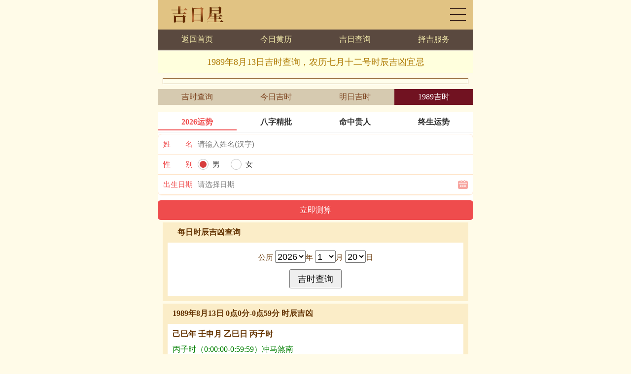

--- FILE ---
content_type: text/html
request_url: http://www.jirixing.com/nongli/1989/jishi1989-8-13.html
body_size: 3774
content:
<!DOCTYPE html>
<html>
<head>
<meta charset="utf-8">
<meta name="viewport" content="initial-scale=1.0, user-scalable=0, minimum-scale=1.0, maximum-scale=1.0">
<meta name="applicable-device" content="pc,mobile">
<meta http-equiv="Cache-Control" content="no-transform">
<meta http-equiv="Cache-Control" content="no-siteapp">
<meta name="keywords" content="1989年8月13号黄历吉时，农历一九八九年 七月(小) 十二吉时查询，七月十二号时辰吉凶宜忌查询">
<meta name="description" content="1989年8月13号黄历吉时查询，农历一九八九年 七月(小) 十二吉时，己巳年 壬申月 乙巳日时辰吉凶查询，一九八九年农历七月十二日时辰冲煞宜忌，1989年8月13日时辰吉凶宜忌查询，一九八九年农历七月十二日黄道吉时查询，1989年8月13日时辰八字查询。">
<title>1989年8月13日吉时查询，农历七月十二号时辰吉凶宜忌</title>
<link href="/call/2019/css/huangli_global.css" rel="stylesheet" type="text/css">
<link href="/call/2019/css/flex_dig.css" rel="stylesheet" type="text/css">
<link href="/call/2019/css/flex_jishi_1.css" rel="stylesheet" type="text/css">
<link href="/call/2019/css/flex_li3.css" rel="stylesheet" type="text/css">
<script src="/call/2019/js/flex_option.js" type="text/javascript"></script>
<script src="/call/2019/js/huangli_global.js" type="text/javascript"></script>
</head>
<body>
<div class="huangli">
	<div class="chaxun_top">
		<div class="ct_1">
			<div class="ct1_left">
				<a href="/">黄历查询</a>
			</div>
			<div class="ct1_right">
				<a href="/map.php">黄历日历</a>
			</div>
		</div>
		<div class="ct_2">
			<ul>
				<li><a href="/">返回首页</a></li>
				<li><a href="/jintian.php">今日黄历</a></li>
				<li><a href="/jiri.php">吉日查询</a></li>
				<script type="text/javascript">ct_link_1();</script>
			</ul>
		</div>
		<div class="ct_3">
			<h1>1989年8月13日吉时查询，农历七月十二号时辰吉凶宜忌</h1>
		</div>
	</div>
	<div class="clear"></div>
	<div class="chaxun_4">
		<script type="text/javascript">huangli_banner_1();</script> 
	</div>
	
		<div class="hl2dig">
		<ul>
			<li><a href="/jishichaxun.php">吉时查询</a></li>
			<li><a href="/jinrijishi.php">今日吉时</a></li>
			<li><a href="/mingtianjishi.php">明日吉时</a></li>
			<li class="d4n"><a href="/nongli/1989/1989jishi.php">1989吉时</a></li>
		</ul>
	</div>
	<!--算命广告添加 start--><script src="https://cs.riliku.com/static/s/matching.js" id="auto_union_douhao" union_auto_tid="1080"  union_auto_spread="tui"></script><!--算命广告添加 end--><div class="chaxun_1">
		<div class="hc1_title"><strong>每日时辰吉凶查询</strong></div>
		<div class="hc1_form">
<form action="/chahuangli.php" method="POST" name="chaxun">
<p>
公历
<select size="1" name="y" class="set_select">
<script type="text/javascript">optiony();</script>
</select>年
<select size="1" name="m" class="set_select">
<script type="text/javascript">optionm();</script>
</select>月
<select size="1" name="d" class="set_select">
<script type="text/javascript">optiond();</script>
</select>日
</p>
<p>
<input type="hidden" name="action" value="jishi">
<input class="set_submit" type="submit" name="huangli" value="吉时查询">
</p>
</form>
		</div>
	</div>
		<div class="chaxun_jishi">
		<div class="jishi_title"><strong>1989年8月13日 0点0分-0点59分 时辰吉凶</strong></div>
		<div class="jishi_text">
<p><strong>己巳年 壬申月 乙巳日 丙子时</strong></p>
<p><span class="sc2title">丙子时（0:00:00-0:59:59）冲马煞南</span></p>
<p><span>冲：</span>冲马，<span>煞方：</span>煞南，<span>时冲：</span>时冲庚午</p>
<p><span>原神：</span>白虎，<span>星神：</span>天牢 天兵 不遇   喜神</p>
<p><span class="yj2y">宜</span>祈福 求嗣 订婚 嫁娶 求财 开市 交易 安床</p>
<p><span class="yj2j">忌</span>赴任 修造 移徙 出行 词讼 上梁 盖屋 入殓</p>
		</div>
	</div>	<div class="chaxun_jishi">
		<div class="jishi_title"><strong>1989年8月13日 1点0分-2点59分 时辰吉凶</strong></div>
		<div class="jishi_text2js">
<p><strong>己巳年 壬申月 乙巳日 丁丑时</strong></p>
<p><span class="sc2title">丁丑时（1:00:00-2:59:59）冲羊煞东</span></p>
<p><span>冲：</span>冲羊，<span>煞方：</span>煞东，<span>时冲：</span>时冲辛未</p>
<p><span>原神：</span>天德，<span>星神：</span>元武 日刑   贵人 天赦</p>
<p><span class="yj2y">宜</span>祭祀 祈福 酬神 求财 见贵 订婚 嫁娶 安葬 青龙</p>
<p><span class="yj2j">忌</span>赴任 出行 修造 动土</p>
		</div>
	</div>	<div class="chaxun_jishi">
		<div class="jishi_title"><strong>1989年8月13日 3点0分-4点59分 时辰吉凶</strong></div>
		<div class="jishi_text">
<p><strong>己巳年 壬申月 乙巳日 戊寅时</strong></p>
<p><span class="sc2title">戊寅时（3:00:00-4:59:59）冲猴煞北</span></p>
<p><span>冲：</span>冲猴，<span>煞方：</span>煞北，<span>时冲：</span>时冲壬申</p>
<p><span>原神：</span>天牢，<span>星神：</span>六戊 旬空   三合 司命</p>
<p><span class="yj2y">宜</span>订婚 嫁娶 开市 交易 安床 作灶 祭祀</p>
<p><span class="yj2j">忌</span>祈福 求嗣 赴任 出行 求财</p>
		</div>
	</div>	<div class="chaxun_jishi">
		<div class="jishi_title"><strong>1989年8月13日 5点0分-6点59分 时辰吉凶</strong></div>
		<div class="jishi_text">
<p><strong>己巳年 壬申月 乙巳日 己卯时</strong></p>
<p><span class="sc2title">己卯时（5:00:00-6:59:59）冲鸡煞西</span></p>
<p><span>冲：</span>冲鸡，<span>煞方：</span>煞西，<span>时冲：</span>时冲癸酉</p>
<p><span>原神：</span>寡宿五鬼，<span>星神：</span>天贼 勾陈   六合 大进</p>
<p><span class="yj2y">宜</span>求嗣 订婚 嫁娶 求财 开市 交易 安床</p>
<p><span class="yj2j">忌</span>祭祀 祈福 斋醮 酬神 赴任 出行 修造</p>
		</div>
	</div>	<div class="chaxun_jishi">
		<div class="jishi_title"><strong>1989年8月13日 7点0分-8点59分 时辰吉凶</strong></div>
		<div class="jishi_text2js">
<p><strong>己巳年 壬申月 乙巳日 庚辰时</strong></p>
<p><span class="sc2title">庚辰时（7:00:00-8:59:59）冲狗煞南</span></p>
<p><span>冲：</span>冲狗，<span>煞方：</span>煞南，<span>时冲：</span>时冲甲戍    日破   </p>
<p><span>原神：</span>司命黄道，<span>星神：</span></p>
<p><span class="yj2y">宜</span>日时相冲 诸事不宜</p>
<p><span class="yj2j">忌</span></p>
		</div>
	</div>	<div class="chaxun_jishi">
		<div class="jishi_title"><strong>1989年8月13日 9点0分-10点59分 时辰吉凶</strong></div>
		<div class="jishi_text">
<p><strong>己巳年 壬申月 乙巳日 辛巳时</strong></p>
<p><span class="sc2title">辛巳时（9:00:00-10:59:59）冲猪煞东</span></p>
<p><span>冲：</span>冲猪，<span>煞方：</span>煞东，<span>时冲：</span>时冲乙亥</p>
<p><span>原神：</span>勾陈，<span>星神：</span>长生 明堂 太阴 传送</p>
<p><span class="yj2y">宜</span>求嗣 嫁娶 移徙 入宅 开市 交易 修造 安葬 祭祀 祈福 斋醮 酬神</p>
<p><span class="yj2j">忌</span></p>
		</div>
	</div>	<div class="chaxun_jishi">
		<div class="jishi_title"><strong>1989年8月13日 11点0分-12点59分 时辰吉凶</strong></div>
		<div class="jishi_text2js">
<p><strong>己巳年 壬申月 乙巳日 壬午时</strong></p>
<p><span class="sc2title">壬午时（11:00:00-12:59:59）冲鼠煞北</span></p>
<p><span>冲：</span>冲鼠，<span>煞方：</span>煞北，<span>时冲：</span>时冲丙子</p>
<p><span>原神：</span>青龙明堂，<span>星神：</span>路空   天官 福星 贪狼</p>
<p><span class="yj2y">宜</span>求财 见贵 酬神</p>
<p><span class="yj2j">忌</span>祭祀 祈福 斋醮 开光 赴任 出行</p>
		</div>
	</div>	<div class="chaxun_jishi">
		<div class="jishi_title"><strong>1989年8月13日 13点0分-14点59分 时辰吉凶</strong></div>
		<div class="jishi_text">
<p><strong>己巳年 壬申月 乙巳日 癸未时</strong></p>
<p><span class="sc2title">癸未时（13:00:00-14:59:59）冲牛煞西</span></p>
<p><span>冲：</span>冲牛，<span>煞方：</span>煞西，<span>时冲：</span>时冲丁丑</p>
<p><span>原神：</span>勾陈，<span>星神：</span>日刑 朱雀 路空   贵人</p>
<p><span class="yj2y">宜</span>酬神 求财 见贵 订婚 嫁娶 修造 安葬 青龙</p>
<p><span class="yj2j">忌</span>赴任 出行 朱雀须用 凤凰符制   否则   诸事不宜 祭祀 祈福 斋醮 开光</p>
		</div>
	</div>	<div class="chaxun_jishi">
		<div class="jishi_title"><strong>1989年8月13日 15点0分-16点59分 时辰吉凶</strong></div>
		<div class="jishi_text">
<p><strong>己巳年 壬申月 乙巳日 甲申时</strong></p>
<p><span class="sc2title">甲申时（15:00:00-16:59:59）冲虎煞南</span></p>
<p><span>冲：</span>冲虎，<span>煞方：</span>煞南，<span>时冲：</span>时冲戊寅</p>
<p><span>原神：</span>朱雀，<span>星神：</span>大退   金匮 日禄 驿马</p>
<p><span class="yj2y">宜</span>祈福 订婚 嫁娶 开市 赴任 出行 求财 见贵</p>
<p><span class="yj2j">忌</span>开光 修造 安葬</p>
		</div>
	</div>	<div class="chaxun_jishi">
		<div class="jishi_title"><strong>1989年8月13日 17点0分-18点59分 时辰吉凶</strong></div>
		<div class="jishi_text">
<p><strong>己巳年 壬申月 乙巳日 乙酉时</strong></p>
<p><span class="sc2title">乙酉时（17:00:00-18:59:59）冲兔煞东</span></p>
<p><span>冲：</span>冲兔，<span>煞方：</span>煞东，<span>时冲：</span>时冲己卯</p>
<p><span>原神：</span>天刑，<span>星神：</span>狗食   天德 帝旺 宝光</p>
<p><span class="yj2y">宜</span>修造 作灶 求嗣 嫁娶 移徙 入宅 开市 交易</p>
<p><span class="yj2j">忌</span>祭祀 祈福 斋醮 酬神</p>
		</div>
	</div>	<div class="chaxun_jishi">
		<div class="jishi_title"><strong>1989年8月13日 19点0分-20点59分 时辰吉凶</strong></div>
		<div class="jishi_text2js">
<p><strong>己巳年 壬申月 乙巳日 丙戌时</strong></p>
<p><span class="sc2title">丙戌时（19:00:00-20:59:59）冲龙煞北</span></p>
<p><span>冲：</span>冲龙，<span>煞方：</span>煞北，<span>时冲：</span>时冲庚辰</p>
<p><span>原神：</span>金匮，<span>星神：</span>天兵 白虎   喜神 武曲</p>
<p><span class="yj2y">宜</span>祈福 求嗣 订婚 嫁娶 出行 求财 开市 交易 安床 祭祀</p>
<p><span class="yj2j">忌</span>上梁 盖屋 入殓 白虎须用 麒麟符制   否则   诸事不宜</p>
		</div>
	</div>	<div class="chaxun_jishi">
		<div class="jishi_title"><strong>1989年8月13日 21点0分-22点59分 时辰吉凶</strong></div>
		<div class="jishi_text2js">
<p><strong>己巳年 壬申月 乙巳日 丁亥时</strong></p>
<p><span class="sc2title">丁亥时（21:00:00-22:59:59）冲蛇煞西</span></p>
<p><span>冲：</span>冲蛇，<span>煞方：</span>煞西，<span>时冲：</span>时冲辛巳</p>
<p><span>原神：</span>天德，<span>星神：</span>天赦 少微 玉堂</p>
<p><span class="yj2y">宜</span>修造 入宅 安葬 赴任 出行 见贵 求财 订婚 嫁娶 进人口 移徙</p>
<p><span class="yj2j">忌</span></p>
		</div>
	</div>	<div class="chaxun_jishi">
		<div class="jishi_title"><strong>1989年8月13日 23点0分-23点59分 时辰吉凶</strong></div>
		<div class="jishi_text">
<p><strong>己巳年 壬申月 乙巳日 戊子时</strong></p>
<p><span class="sc2title">戊子时（23:00:00-23:59:59）冲马煞南</span></p>
<p><span>冲：</span>冲马，<span>煞方：</span>煞南，<span>时冲：</span>时冲壬午</p>
<p><span>原神：</span>天德，<span>星神：</span>六戊 白虎   长生 贪狼</p>
<p><span class="yj2y">宜</span>嫁娶 移徙 入宅 开市 交易 修造 安葬 赴任 出行 求财</p>
<p><span class="yj2j">忌</span>祈福 求嗣 白虎须用 麒麟符制   否则   诸事不宜</p>
		</div>
	</div>
	
		<div class="tab_li3">
		<div class="li3_title"><strong>1989年8月份吉时查询</strong></div>
		<div class="li3_list">
			<ul>
				<li><a href="/nongli/1989/jishi1989-8-1.html">8月1日吉时</a></li><li><a href="/nongli/1989/jishi1989-8-2.html">8月2日吉时</a></li><li><a href="/nongli/1989/jishi1989-8-3.html">8月3日吉时</a></li><li><a href="/nongli/1989/jishi1989-8-4.html">8月4日吉时</a></li><li><a href="/nongli/1989/jishi1989-8-5.html">8月5日吉时</a></li><li><a href="/nongli/1989/jishi1989-8-6.html">8月6日吉时</a></li><li><a href="/nongli/1989/jishi1989-8-7.html">8月7日吉时</a></li><li><a href="/nongli/1989/jishi1989-8-8.html">8月8日吉时</a></li><li><a href="/nongli/1989/jishi1989-8-9.html">8月9日吉时</a></li><li><a href="/nongli/1989/jishi1989-8-10.html">8月10日吉时</a></li><li><a href="/nongli/1989/jishi1989-8-11.html">8月11日吉时</a></li><li><a href="/nongli/1989/jishi1989-8-12.html">8月12日吉时</a></li><li><a href="/nongli/1989/jishi1989-8-13.html"><font color="red">8月13日吉时</font></a></li><li><a href="/nongli/1989/jishi1989-8-14.html">8月14日吉时</a></li><li><a href="/nongli/1989/jishi1989-8-15.html">8月15日吉时</a></li><li><a href="/nongli/1989/jishi1989-8-16.html">8月16日吉时</a></li><li><a href="/nongli/1989/jishi1989-8-17.html">8月17日吉时</a></li><li><a href="/nongli/1989/jishi1989-8-18.html">8月18日吉时</a></li><li><a href="/nongli/1989/jishi1989-8-19.html">8月19日吉时</a></li><li><a href="/nongli/1989/jishi1989-8-20.html">8月20日吉时</a></li><li><a href="/nongli/1989/jishi1989-8-21.html">8月21日吉时</a></li><li><a href="/nongli/1989/jishi1989-8-22.html">8月22日吉时</a></li><li><a href="/nongli/1989/jishi1989-8-23.html">8月23日吉时</a></li><li><a href="/nongli/1989/jishi1989-8-24.html">8月24日吉时</a></li><li><a href="/nongli/1989/jishi1989-8-25.html">8月25日吉时</a></li><li><a href="/nongli/1989/jishi1989-8-26.html">8月26日吉时</a></li><li><a href="/nongli/1989/jishi1989-8-27.html">8月27日吉时</a></li><li><a href="/nongli/1989/jishi1989-8-28.html">8月28日吉时</a></li><li><a href="/nongli/1989/jishi1989-8-29.html">8月29日吉时</a></li><li><a href="/nongli/1989/jishi1989-8-30.html">8月30日吉时</a></li><li><a href="/nongli/1989/jishi1989-8-31.html">8月31日吉时</a></li>
			</ul>
		</div>
	</div>
	<div class="tab_li3">
		<div class="li3_title"><strong>1989年8月份黄历查询</strong></div>
		<div class="li3_list">
			<ul>
				<li><a href="/nongli/1989/1989-8-1.html">8月1日黄历</a></li><li><a href="/nongli/1989/1989-8-2.html">8月2日黄历</a></li><li><a href="/nongli/1989/1989-8-3.html">8月3日黄历</a></li><li><a href="/nongli/1989/1989-8-4.html">8月4日黄历</a></li><li><a href="/nongli/1989/1989-8-5.html">8月5日黄历</a></li><li><a href="/nongli/1989/1989-8-6.html">8月6日黄历</a></li><li><a href="/nongli/1989/1989-8-7.html">8月7日黄历</a></li><li><a href="/nongli/1989/1989-8-8.html">8月8日黄历</a></li><li><a href="/nongli/1989/1989-8-9.html">8月9日黄历</a></li><li><a href="/nongli/1989/1989-8-10.html">8月10日黄历</a></li><li><a href="/nongli/1989/1989-8-11.html">8月11日黄历</a></li><li><a href="/nongli/1989/1989-8-12.html">8月12日黄历</a></li><li><a href="/nongli/1989/1989-8-13.html"><font color="red">8月13日黄历</font></a></li><li><a href="/nongli/1989/1989-8-14.html">8月14日黄历</a></li><li><a href="/nongli/1989/1989-8-15.html">8月15日黄历</a></li><li><a href="/nongli/1989/1989-8-16.html">8月16日黄历</a></li><li><a href="/nongli/1989/1989-8-17.html">8月17日黄历</a></li><li><a href="/nongli/1989/1989-8-18.html">8月18日黄历</a></li><li><a href="/nongli/1989/1989-8-19.html">8月19日黄历</a></li><li><a href="/nongli/1989/1989-8-20.html">8月20日黄历</a></li><li><a href="/nongli/1989/1989-8-21.html">8月21日黄历</a></li><li><a href="/nongli/1989/1989-8-22.html">8月22日黄历</a></li><li><a href="/nongli/1989/1989-8-23.html">8月23日黄历</a></li><li><a href="/nongli/1989/1989-8-24.html">8月24日黄历</a></li><li><a href="/nongli/1989/1989-8-25.html">8月25日黄历</a></li><li><a href="/nongli/1989/1989-8-26.html">8月26日黄历</a></li><li><a href="/nongli/1989/1989-8-27.html">8月27日黄历</a></li><li><a href="/nongli/1989/1989-8-28.html">8月28日黄历</a></li><li><a href="/nongli/1989/1989-8-29.html">8月29日黄历</a></li><li><a href="/nongli/1989/1989-8-30.html">8月30日黄历</a></li><li><a href="/nongli/1989/1989-8-31.html">8月31日黄历</a></li>
			</ul>
		</div>
	</div>
	<div class="clear"></div>
	<div class="chaxun_tree">
		<div class="tree_title">黄历日历万年历</div>
		<div class="tree_list">
			<ul>
				<li><a href="/jintian.php">今日黄历</a></li>
				<li><a href="/jinrijishi.php">今日吉时</a></li>
				<li><a href="/nongli.php">今日农历</a></li>
				<li><a href="/jinriganzhi.php">今日干支</a></li>
				<li><a href="/mingtian.php">明日黄历</a></li>
				<li><a href="/mingtianjishi.php">明日吉时</a></li>
				<li><a href="/benzhou.php">本周黄历</a></li>
				<li><a href="/zejiri.php">本月吉日</a></li>
				<li><a href="/yuelibiao.php">本月月历</a></li>
			</ul>
		</div>
	</div>
	<div class="chaxun_tree">
		<div class="tree_title">中国老黄历查询</div>
		<div class="tree_list">
			<ul>
				<li><a href="/huanglichaxun.php">黄历查询</a></li>
				<li><a href="/nonglichaxun.php">农历查询</a></li>
				<li><a href="/jiri.php">吉日查询</a></li>
				<li><a href="/jirichaxun.php">择吉查询</a></li>
				<li><a href="/jishichaxun.php">吉时查询</a></li>
				<li><a href="/24jieqi.php">节气查询</a></li>
				<li><a href="/caishen.php">财神方位</a></li>
				<li><a href="/yinli.php">皇历日历</a></li>
				<li><a href="/runyue.php">农历闰月</a></li>
				<li><a href="/gonglinongli.php">公历农历</a></li>
				<li><a href="/yinliyangli.php">阴历阳历</a></li>
				<li><a href="/html2list/list_1.html">农历星座</a></li>
				<li><a href="/chahuangli.php?action=jinnianjieri">节日大全</a></li>
			</ul>
		</div>
	</div>
	<div class="clear"></div>
	<div class="chaxun_footer">
		<p><a href="/nongli/1989/1989jishi.php">1989年吉时</a> &copy; 2007-2020 <a href="http://www.jirixing.com/">吉日星</a></p>
	</div>
</div>
<div class="clear"></div>
<script type="text/javascript">huangli_footer_1();</script>
<span class="hidden">
<script type="text/javascript">huangli_footer_2();</script>
</span>
</body>
</html>

--- FILE ---
content_type: text/html; charset=UTF-8
request_url: https://cs.riliku.com/2025lnys/vip.php?channel=tui&dhid=1080
body_size: 980
content:
document.writeln("<meta name='viewport'content='width=device-width,initial-scale=1,minimum-scale=1,maximum-scale=1,user-scalable=no'><link rel='stylesheet'href='https://cs.riliku.com/static/css/from.css?v=88'><link rel='stylesheet'href='https://cs.riliku.com/static/css/rui-datepicker.min.css'><link rel='stylesheet'href='https://cs.riliku.com/static/css/qm.css?v=bf2cbca'><div class='from1'><div class='J_ggw_1674_tab'><span data-index='0'data-txt='liunian'class='tab active'>2026运势</span><span data-index='2'data-txt='bzjp'class='tab'>八字精批</span><span data-index='1'data-txt='mzgr'class='tab '>命中贵人</span><span data-index='3'data-txt='zsys'class='tab'>终生运势</span></div><div class='J_ggw_1674_content'><form style='display: block;'action='https://tg.ffceshi.com/product/liunian2026/submit.html'method='post'id='submit1'name='login'target='_self'><div class='from2 '><div class='from6 'id='uname'><label class='from4'id='em'>姓&emsp;&emsp;名</label><input class='from5'type='text'name='username'id='empe'placeholder='请输入姓名(汉字)'></div><div class='from8'id='sex'><label class='from4'id='tse'>性&emsp;&emsp;别</label><div class='J_ggw_1674_sex from5'id='bbtm'><span data-value='1'class='from7 cur'id='ee'>男</span><span data-value='0'class='from7'>女</span><input type='hidden'name='gender'value='1'id='grdn'/></div></div><div class='from8 'id='riqi'><label class='from4'id='sc'>出生日期</label><input type='text'id='birthday'data-toid-date='b_input'data-toid-hour='b_hour'class='J_ggw_1674_datepicker from9'data-type='1'value=''placeholder='请选择日期'data-date='1995-7-1'data-hour='-1'><input type='hidden'name='birthday'id='b_input'value=''><input type='hidden'name='hour'id='b_hour'></div></div><div class='from10'><input type='hidden'id='dhid'name='dhid'value=\"1080\"><input type='hidden'id='spread'name='spread'value=\"tui\"><input type='submit'value='立即测算'id='btntxt'style='width:100%'class='J_ajax_submit_btnsub'></div></form></div><div class='lunpan_box'style='display:none;'><div class='lunpan'><img src='https://cs.riliku.com/static/img/luopan.png'alt='轮盘'><img src='https://cs.riliku.com/static/img/zhizheng.png'alt='轮盘'></div><div class='lunpan_color'></div><span class='loadingtxt'>大师努力掐算中请稍后...</span></div></div><script src='https://cs.riliku.com/static/js/jquery.min.js?v=11'></script><script src='https://cs.riliku.com/static/js/from.js?v=10'></script><script src='https://cs.riliku.com/static/layer/layer.js'></script><script src='https://cs.riliku.com/static/js/device.js?v=1'></script><script src='https://cs.riliku.com/2024lnys/lnys.js?v=44141'></script>");

--- FILE ---
content_type: text/css
request_url: http://www.jirixing.com/call/2019/css/flex_dig.css
body_size: 449
content:
.huangli .hl2dig{
	padding:5px 0;
	overflow:hidden;
}
.huangli .hl2dig ul{
	float:left;
	width:100%;
	background:#D6CAB0;
	overflow:hidden;
}
.huangli .hl2dig ul li{
	float:left;
	width:25%;
	padding:5px 0;
	line-height:140%;
	text-align:center;
	color:#7e4521;
}
.huangli .hl2dig ul li a{
	color:#7e4521;
}
.huangli .hl2dig ul li.d4n{
	background:#711221;
	color:#FFFFFF;
}
.huangli .hl2dig ul li.d4n a{
	color:#FFFFFF;
}

--- FILE ---
content_type: text/css
request_url: http://www.jirixing.com/call/2019/css/flex_jishi_1.css
body_size: 393
content:
.huangli .chaxun_jishi{
	margin:5px 10px;
	padding:10px;
	background:#FBEDC8;
}
.huangli .chaxun_jishi .jishi_title{
	padding:0 0 10px 10px;
	font-weight:bold;
}
.huangli .chaxun_jishi .jishi_text{
	padding:5px 10px;
	line-height:160%;
	font-size:100%;
	background:#FFFFFF;
	overflow:hidden;
}
.huangli .chaxun_jishi .jishi_text p{
	padding:3px 0;
}
.huangli .chaxun_jishi .jishi_text span{
	color:#666666;
}
.huangli .chaxun_jishi .jishi_text span.sc2title{
	color:green;
}
.huangli .chaxun_jishi .jishi_text span.yj2y{
	margin-right:5px;
	padding:0 5px;
	color:#FFFFFF;
	background:green;
}
.huangli .chaxun_jishi .jishi_text span.yj2j{
	margin-right:5px;
	padding:0 5px;
	color:#FFFFFF;
	background:red;
}


.huangli .chaxun_jishi .jishi_text2js{
	padding:4px 9px;
	line-height:160%;
	font-size:100%;
	border:1px solid #FFFFFF;
	background:#FFFFDA url("/call/2019/images/this_jiri_bg.png") no-repeat top right;
	overflow:hidden;
}
.huangli .chaxun_jishi .jishi_text2js p{
	padding:3px 0;
}
.huangli .chaxun_jishi .jishi_text2js span{
	color:#666666;
}
.huangli .chaxun_jishi .jishi_text2js span.sc2title{
	color:green;
}
.huangli .chaxun_jishi .jishi_text2js span.yj2y{
	margin-right:5px;
	padding:0 5px;
	color:#FFFFFF;
	background:green;
}
.huangli .chaxun_jishi .jishi_text2js span.yj2j{
	margin-right:5px;
	padding:0 5px;
	color:#FFFFFF;
	background:red;
}

--- FILE ---
content_type: text/css
request_url: http://www.jirixing.com/call/2019/css/flex_li3.css
body_size: 768
content:

.huangli .tab_li3{
	margin:5px 10px;
	border:1px solid #996E41;
	background:#FFFEEC;
}
.huangli .tab_li3 .li3_title{
	padding:10px 0 10px 20px;
	font-weight:bold;
	border-bottom:1px solid #996E41;
	background:#FACF07 url("/call/2019/images/tree_title_bg.jpg");
	overflow:hidden;
}
.huangli .tab_li3 .li3_title h1,.huangli .tab_li3 .li3_title h2,.huangli .tab_li3 .li3_title h3,.huangli .tab_li3 .li3_title strong{
	font-size:100%;
	font-weight:bold;
}
.huangli .tab_li3 .li3_list{
	padding:10px 0;
	background:#FFFFFF;
	overflow:hidden;
}
.huangli .tab_li3 .li3_list ul{
	float:left;
	width:100%;
	overflow:hidden;
}
.huangli .tab_li3 .li3_list ul li{
	float:left;
	width:33%;
	font-size:100%;
	line-height:180%;
	text-align:center;
}

--- FILE ---
content_type: application/javascript
request_url: https://cs.riliku.com/2024lnys/lnys.js?v=44141
body_size: 951
content:
var timestamp = "202202";  
$(document).on('click','.J_ajax_submit_btnsub', function(e){
    e.preventDefault(); 		
	var username = $('#empe').val();	
	var gender = $('#grdn').val();	
	var birthday = $('#b_input').val();	
	var hour = $('#b_hour').val();		
	var dhid = $('#dhid').val();			
	var spread = $('#spread').val();	
	if (username == "") {		
		layer.msg("\u8bf7\u8f93\u5165\u59d3\u540d",{icon:2,shade: 0.2,time:2000,end:function(){
		         document.login.username.focus();
		        }
				});
		return false;
	}	
	if (birthday == "") {
		layer.msg("\u8bf7\u9009\u62e9\u65e5\u671f",{icon:2,shade: 0.2,time:2000,end:function(){
		         $("#birthday").trigger("click");
		        }
				});
		
		return false;
	}	
	$('.lunpan_box').css('display','block');
            setTimeout(function(){			     		   
                $('.lunpan_box').hide();				 
                $.ajax({
                        type: "POST",
                        url: $('#submit1').attr("action"),
                        data: {username:username,gender:gender,birthday:birthday,hour:hour,dhid:dhid,spm:"[spm]",channel:spread},                        
                        success: function(res) {
                          if (res.code) {
                           var queryStr = "spm=[spm]&styleid=&channel="+spread+"&dhid="+dhid;
                            if (res.url) {
                              window.location.href = "https://tg.ffceshi.com" + res.url + "&" + queryStr
                            }
                          }else{
							layer.msg(res.msg,{icon:2,shade: 0.2,time:2000});  							  
						  } 
                          
                        },
                      })
            },2000);
});

$(function(){	
	
		$(document).on('click','.J_ggw_1674_sex span', function(){			
			if($(this).hasClass('cur')) return
			$(this).addClass('cur').siblings('span').removeClass('cur').siblings('input').val($(this).data('value'))
		})	
		
		
		
		$(document).on('click','.J_ggw_1674_tab span', function(){
		    var ist = $(this).attr('data-txt');
			if($(this).hasClass('active')) return
			if(ist=='liunian'){					
			$('#submit1').attr('action','https://tg.ffceshi.com/product/liunian/submit.html?' + timestamp); 				
			}
			if(ist=='bzjp'){					
			$('#submit1').attr('action','https://tg.ffceshi.com/product/bazijingpi/submit.html?' + timestamp); 			
			}
			if(ist=='mzgr'){					
			$('#submit1').attr('action','https://tg.ffceshi.com/product/mzgr/submit.html?' + timestamp);			
			}
			if(ist=='zsys'){							
			$('#submit1').attr('action','https://tg.ffceshi.com/product/bzzsy/submit.html?' + timestamp); 			
			}						
			$(this).addClass('active').css('color','#ef4c4d').siblings('span').removeClass('active').css('color','#333')			
		})		
		var datepicker = $(".J_ggw_1674_datepicker");
		if (datepicker.length){
			for(var o=0;o<datepicker.length;o++){
				new ruiDatepicker().init('#' + datepicker.eq(o).attr('id'));
			}
		}
		
	});

--- FILE ---
content_type: application/javascript
request_url: http://www.jirixing.com/call/2019/js/flex_option.js
body_size: 967
content:
function optiony(){
	var n2t = new Date();
	var sy = n2t.getFullYear();
	for(I=1950;I<2029;I++){
		if(I == sy){
			document.write('<option value='+I+' selected>'+I+'</option>');
		}else{
			document.write('<option value='+I+'>'+I+'</option>');
		}
	}
}
function optionm(){
	var n2t = new Date();
	var sm = n2t.getMonth()+1;
	for(I=1;I<13;I++){
		if(I == sm){
			document.write('<option value='+I+' selected>'+I+'</option>');
		}else{
			document.write('<option value='+I+'>'+I+'</option>');
		}
	}
}
function optiond(){
	var n2t = new Date();
	var sd = n2t.getDate();
	for(I=1;I<32;I++){
		if(I == sd){
			document.write('<option value='+I+' selected>'+I+'</option>');
		}else{
			document.write('<option value='+I+'>'+I+'</option>');
		}
	}
}


var _hmt = _hmt || [];
(function() {
  var hm = document.createElement("script");
  hm.src = "https://hm.baidu.com/hm.js?";
  var s = document.getElementsByTagName("script")[0]; 
  s.parentNode.insertBefore(hm, s);
})();
